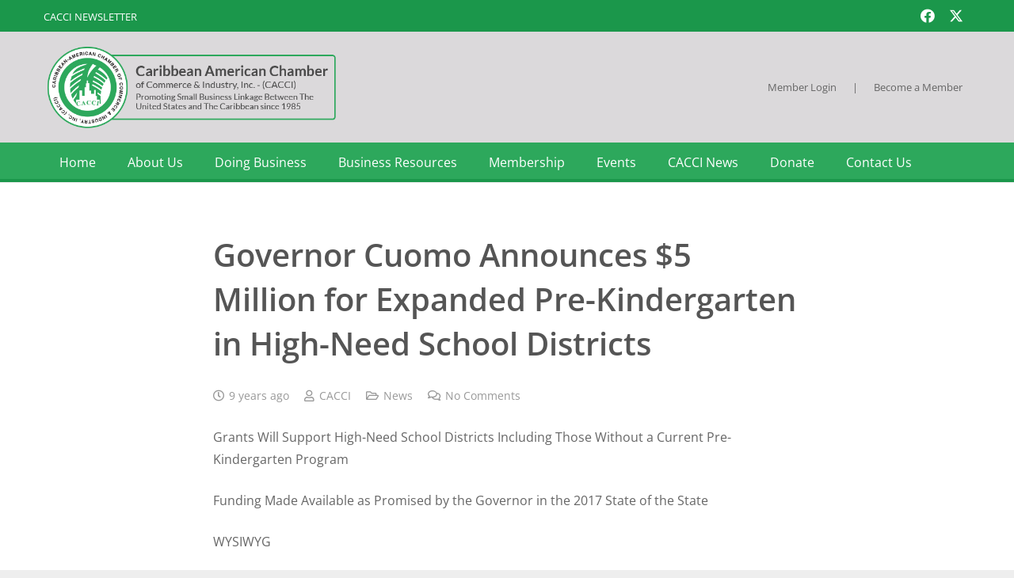

--- FILE ---
content_type: text/plain
request_url: https://www.google-analytics.com/j/collect?v=1&_v=j102&a=1619249815&t=pageview&_s=1&dl=https%3A%2F%2Fwww.caribbeantradecenter.com%2Fgovernor-cuomo-announces-5-million-for-expanded-pre-kindergarten-in-high-need-school-districts%2F&ul=en-us%40posix&dt=Governor%20Cuomo%20Announces%20%245%20Million%20for%20Expanded%20Pre-Kindergarten%20in%20High-Need%20School%20Districts%20%E2%80%93%20The%20Caribbean%20American%20Chamber%20of%20Commerce%20and%20Industry%2C%20Inc.&sr=1280x720&vp=1280x720&_u=IEBAAEABAAAAACAAI~&jid=2127117693&gjid=1962601172&cid=36133788.1766739947&tid=UA-101544205-1&_gid=692440706.1766739947&_r=1&_slc=1&z=704221476
body_size: -454
content:
2,cG-964E0LHKMJ